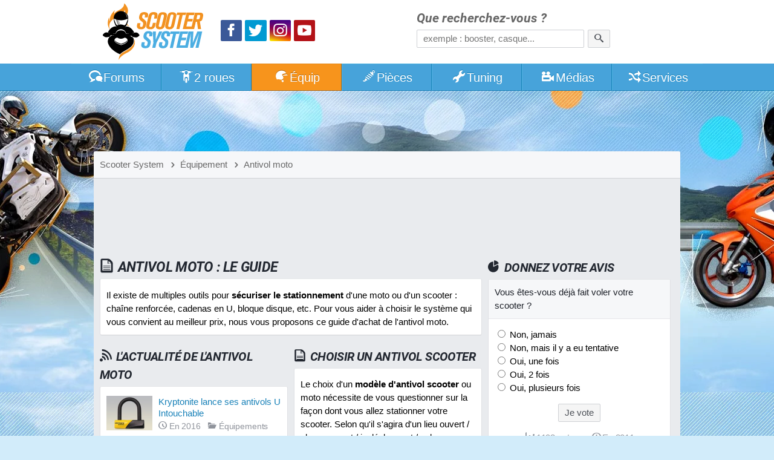

--- FILE ---
content_type: text/html; charset=utf-8
request_url: https://www.scooter-system.fr/guides/15-antivol-scooter.html
body_size: 5644
content:
<!DOCTYPE html>
<html lang="fr" dir="ltr" prefix="og: http://ogp.me/ns# fb: http://ogp.me/ns/fb#">
<head>
<title>Guide de l'antivol moto</title>
<link rel="preload" href="//static.scooter-system.fr/css/main.css" as="style">
<link rel="preload" href="//static.scooter-system.fr/themes/4/additional.css" as="style">
<link rel="preload" href="//static.scooter-system.fr/fonts/roboto-v19-latin-700italic.woff2" as="font" type="font/woff2" crossorigin="anonymous">
<link rel="preload" href="//static.scooter-system.fr/fonts/custom.woff2" as="font" type="font/woff2" crossorigin="anonymous">
<link rel="preload" href="//static.scooter-system.fr/jq/jquery3.js" as="script">
<link rel="preload" href="//static.scooter-system.fr/jq/main.js" as="script">
<link rel="preconnect" href="https://choices.consentframework.com" crossorigin="anonymous">

<link rel="dns-prefetch" href="https://www.googletagservices.com">
<link rel="dns-prefetch" href="https://securepubads.g.doubleclick.net">
<link rel="dns-prefetch" href="https://adservice.google.fr">
<link rel="dns-prefetch" href="https://adservice.google.com">
<link rel="dns-prefetch" href="https://pagead2.googlesyndication.com">
<link rel="dns-prefetch" href="https://partner.googleadservices.com">
<link rel="dns-prefetch" href="https://tpc.googlesyndication.com">
<link rel="dns-prefetch" href="https://cm.g.doubleclick.net">
<link rel="dns-prefetch" href="https://csi.gstatic.com">
<meta name="robots" content="max-image-preview:large">
<link rel="stylesheet" href="//static.scooter-system.fr/css/main.css" media="all">
<link rel="stylesheet" href="//static.scooter-system.fr/themes/4/additional.css" media="print" onload="this.media='all'">
<meta name="viewport" content="width=device-width, initial-scale=1, shrink-to-fit=no">
<meta name="description" content="Découvrez notre guide de l'antivol moto, qui vous aidera à choisir le meilleur outil pour sécuriser le stationnement de votre scooter 50c, 125 ou +.">
<meta name="keywords" content="antivol, cadenas, chaîne renforcée, vol">
<meta name="robots" content="index, follow">
<link rel="image_src" href="https://images.scooter-system.fr/guides/antivol-scooter.jpg">
<meta property="og:image" content="https://images.scooter-system.fr/guides/antivol-scooter.jpg">
<meta property="og:title" content="Antivol moto : le guide">
<meta property="fb:app_id" content="135778643108788">
<meta property="fb:admins" content="747159468">
<meta property="fb:pages" content="115034159784">
<link rel="icon" type="image/png" sizes="32x32" href="/favicon.png">
<link rel="icon" type="image/png" sizes="192x192" href="/favicon-192.png">
<link rel="apple-touch-icon" href="/apple-touch-icon.png">
<meta name="theme-color" content="#47a3da">
<link rel="manifest" href="/manifest.json" crossorigin="use-credentials">
</head><body itemscope itemtype="http://schema.org/WebPage">
<header id="top" class="hdr0">
<section class="row hdr"><div class="gridl logos" itemscope itemtype="http://schema.org/Organization"><a itemprop="url" href="https://www.scooter-system.fr" title="Retour à l'accueil"><img class="mainlogo" alt="Logo Scooter System" itemprop="logo" src="https://images.scooter-system.fr/logo.svg" importance="high"></a>
<nav class="sctp">
<ul><li><a href="https://www.facebook.com/scooter.system" itemprop="sameAs" target="_blank" class="icon icon-facebook scta scif nospace"><span>Facebook</span></a>
</li><li><a href="https://twitter.com/scootersystem" itemprop="sameAs" target="_blank" class="icon icon-twitter scta scit nospace"><span>Twitter</span></a>
</li><li><a href="https://www.instagram.com/scootersystem/" itemprop="sameAs" target="_blank" class="icon icon-instagram scta scii nospace"><span>Instagram</span></a>
</li><li><a href="https://www.youtube.com/user/scootersystems" itemprop="sameAs" target="_blank" class="icon icon-play scta scip nospace"><span>YouTube</span></a></li>
</ul></nav>
</div><div id="search" class="gridr recherche" role="search" itemscope itemtype="http://schema.org/WebSite">
<meta itemprop="url" content="https://www.scooter-system.fr">
<form action="/recherche/google.html" method="get" itemprop="potentialAction" itemscope itemtype="http://schema.org/SearchAction">
<meta itemprop="target" content="https://www.scooter-system.fr/recherche/google.html?cof=FORID%3A11&q={q}">
<label for="ff">Que recherchez-vous ?</label>
<input type="hidden" name="cof" value="FORID:11">
<input itemprop="query-input" type="search" name="q" id="ff" class="field" placeholder="exemple : booster, casque..." tabindex="-1" required>
<button type="submit" name="submit" class="bouton" aria-label="Rechercher"><span class="icon icon-search nospace"></span></button>
</form>
</div>
</section>
</header>
<nav class="triggerers"><ul><li><a class="trigger menu_trigger" href="#menubar"><span class="icon icon-menu icon-menutrigger"></span>Menu</a></li><li><a class="trigger search_trigger moveto" href="#search"><span class="icon icon-search"></span></a></li></ul></nav>
<nav id="menubar" class="main_menu noshow">
<ul class="row mnb">
<li class="lv1 lvsp lvhome"><a href="/"><span class="icon icon-home"></span><span class="hide-800">Accueil</span></a>
</li><li class="lv1 lvfo"><a href="/forum/"><span class="icon icon-bubbles"></span>Forums</a>
<ul><li><a href="/forum/forum/4-tutoriels-et-guides-pratiques/">Tutoriels et guides</a></li>
<li><a href="/forum/forum/5-questions-techniques/">Questions techniques</a></li>
<li><a href="/forum/forum/13-questions-pratiques/">Questions pratiques</a></li>
<li><a href="/forum/forum/22-projets-tuning/">Projets Tuning</a></li>
</ul></li><li class="lv1"><a href="/catalog/deuxroues.html"><span class="icon icon-scooter"></span>2 roues</a>
<ul><li><a href="/guides/22-scooter-50.html">Scooter 50</a></li>
<li><a href="/guides/23-scooter-125.html">Scooter 125</a></li>
<li><a href="/guides/24-maxiscooter.html">Maxiscooter</a></li>
<li><a href="/guides/1-scooter-electrique.html">Scooter électrique</a></li>
<li><a href="/guides/3-scooter-3-roues.html">Scooter 3 roues</a></li>
<li><a href="/guides/25-50-boite.html">Mécaboite</a></li>
<li><a href="/guides/27-moto-125.html">Moto 125</a></li>
</ul></li><li class="lv1"><a href="/catalog/equipements.html" class="current"><span class="icon icon-casque"></span>Équip<span class="hide-800">ements</span></a>
<ul><li><a href="/guides/5-casque-moto-scooter.html">Casque moto</a></li>
<li><a href="/guides/6-blouson-moto.html">Blouson moto</a></li>
<li><a href="/guides/9-gants-moto.html">Gants moto</a></li>
<li><a href="/guides/15-antivol-scooter.html">Antivol moto</a></li>
</ul></li><li class="lv1"><a href="/catalog/index.html"><span class="icon icon-parts"></span>Pièces</a>
<ul><li><a href="/news/categorie-2-0.html">Nouveautés accessoires</a></li>
<li><a href="/news/categorie-1-0.html">Nouveautés moteur</a></li>
<li><a href="/catalog/list-0-0-0-name-0.html">Trouver une pièce</a></li>
<li><a href="/catalog/marques-name-0.html">Marques de pièces</a></li>
<li><a href="/p/cylindre">Comparatif cylindres</a></li>
<li><a href="/p/pot">Comparatif pot</a></li>
<li><a href="/p/carburateur">Comparatif carburateur</a></li>
<li><a href="/p/allumage">Comparatif allumage</a></li>
<li><a href="/p/variateur">Comparatif variateur</a></li>
<li><a href="/p/vilebrequin">Comparatif vilebrequin</a></li>
</ul></li><li class="lv1"><a href="/tuning/index.html"><span class="icon icon-wrench"></span>Tuning</a>
<ul><li><a href="/tuning/list-note-C1-0.html">Scooters Tuning</a></li>
<li><a href="/tuning/list-note-C2-0.html">Mécaboîtes Tuning</a></li>
<li><a href="/tuning/list-note-C3-0.html">Mobylettes Tuning</a></li>
</ul></li><li class="lv1"><a href="/download/index.html"><span class="icon icon-medias"></span>Médias</a>
<ul><li><a href="/download/cat-2-0.html">Vidéos de scooter</a></li>
<li><a href="/galeries/albums-photos-0.html">Reportages photos</a></li>
</ul></li><li class="lv1"><a href="/outils/services.html"><span class="icon icon-shuffle"></span>Services</a>
<ul><li><a href="/outils/assurance.php">Assurer un scooter</a></li>
<li><a href="/annuaire/index.html">Annuaire moto</a></li>
<li><a href="/catalog/concessionnaires.html">Concessionnaires moto</a></li>
<li><a href="/outils/cote.php">Cote scooter</a></li>
<li><a href="/dossiers/cat-11-0.html">Conseils pratiques</a></li>
</ul></li><li class="lv1 lvsp lvsearch"><a href="#search" class="moveto"><span class="icon icon-search"></span></a>
</li></ul></nav>
<div class="bg-layer-0"></div><div class="bg-layer-1"></div><div class="bg-layer-2"></div><div class="bg-layer-3 menu_trigger display-none"></div><div class="top-spacer"></div><main class="main row">
<nav class="bcr"><ul itemscope itemtype="http://schema.org/BreadcrumbList"><li itemprop="itemListElement" itemscope itemtype="http://schema.org/ListItem"><a href="/" itemprop="item"><span itemprop="name">Scooter System</span><meta itemprop="position" content="1"></a></li><li itemprop="itemListElement" itemscope itemtype="http://schema.org/ListItem"><a href="/catalog/equipements.html" itemprop="item"><span class="icon icon-chevron-right"></span><span itemprop="name">Équipement</span><meta itemprop="position" content="2"></a></li><li itemprop="itemListElement" itemscope itemtype="http://schema.org/ListItem"><a href="/guides/15-antivol-scooter.html" itemprop="item"><span class="icon icon-chevron-right"></span><span itemprop="name">Antivol moto</span><meta itemprop="position" content="3"></a></li>
</ul></nav>
<div class="mainfirst"><div id="728t" class="vivre728"></div></div>
<section class="section mainsection"><h1><span class="icon icon-articles"></span>Antivol moto : le guide</h1><div class="subcontent"><p>Il existe de multiples outils pour <strong>sécuriser le stationnement</strong> d'une moto ou d'un scooter : chaîne renforcée, cadenas en U, bloque disque, etc. Pour vous aider à choisir le système qui vous convient au meilleur prix, nous vous proposons ce guide d'achat de l'antivol moto.</p></div><div class="gridl"><section class="subsection"><header><h2><span class="icon icon-news"></span>L'actualité de l'antivol moto</h2></header><div class="subcontent"><ul class="listings_all ls_big"><li><img src="//images.scooter-system.fr/news_mini/896a4c9f7586.jpg" alt="" loading="lazy"><a href="/news/2875-antivol-kryptonite.html">Kryptonite lance ses antivols U Intouchable</a><footer><time class="minico" datetime="2016-12-05"><span class="icon icon-clock"></span>En 2016</time> <span class="minico"><span class="icon icon-folder-open"></span>Équipements</span></footer></li><li><img src="//images.scooter-system.fr/news_mini/8aa684a6b710.jpg" alt="" loading="lazy"><a href="/news/2711-scootahoop-antivol.html">ScootaHoop : un antivol innovant pour scooter</a><footer><time class="minico" datetime="2016-04-05"><span class="icon icon-clock"></span>En 2016</time> <span class="minico"><span class="icon icon-folder-open"></span>Accessoires</span></footer></li><li><img src="//images.scooter-system.fr/news_mini/240c3c5ce956.jpg" alt="" loading="lazy"><a href="/news/2490-antivol-lock-force.html">Lock Force F5 : l'antivol U efficace et abordable</a><footer><time class="minico" datetime="2015-06-03"><span class="icon icon-clock"></span>En 2015</time> <span class="minico"><span class="icon icon-folder-open"></span>Accessoires</span></footer></li><li><img src="//images.scooter-system.fr/news_mini/993403cba49f.jpg" alt="" loading="lazy"><a href="/news/2415-antivol-casque.html">Chaft Helmetlok : l'antivol pour casque moto</a><footer><time class="minico" datetime="2015-02-17"><span class="icon icon-clock"></span>En 2015</time> <span class="minico"><span class="icon icon-folder-open"></span>Accessoires</span></footer></li><li><img src="//images.scooter-system.fr/news_mini/7e1a88527819.jpg" alt="" loading="lazy"><a href="/news/2363-ulock-antivol.html">Ulock : l'antivol U qui se pilote via smartphone</a><footer><time class="minico" datetime="2014-12-11"><span class="icon icon-clock"></span>En 2014</time> <span class="minico"><span class="icon icon-folder-open"></span>Accessoires</span></footer></li><li><img src="//images.scooter-system.fr/news_mini/d95070970233.jpg" alt="" loading="lazy"><a href="/news/2217-bunker-park.html">Bunker : l'antivol scooter pour parking sous-terrain</a><footer><time class="minico" datetime="2014-04-02"><span class="icon icon-clock"></span>En 2014</time> <span class="minico"><span class="icon icon-folder-open"></span>Accessoires</span></footer></li><li><img src="//images.scooter-system.fr/news_mini/66a358e60c84.jpg" alt="" loading="lazy"><a href="/news/2215-vol-cobratrak.html">CobraTrak 2W : le traceur GPS antivol pour 2 roues</a><footer><time class="minico" datetime="2014-03-31"><span class="icon icon-clock"></span>En 2014</time> <span class="minico"><span class="icon icon-folder-open"></span>Accessoires</span></footer></li></ul></div><footer class="subfooter"><a href="/news/tags-antivol-0.html" class="flink"><span class="icon icon-arrow-right"></span>Actualité de l'antivol</a></footer></section><section class="subsection"><header><h2><span class="icon icon-pieces"></span>Les fabricants d'antivols moto</h2></header><div class="subcontent"><div class="la-x4"><ul class="listings_all ls_big"><li><img src="//images.scooter-system.fr/brands_mini/abus.png" alt="" loading="lazy"><a href="/catalog/marque-341-abus.html">Abus</a><footer> <span class="minico"><span class="icon icon-globe"></span>Allemagne</span> <span class="minico"><span class="icon icon-stats2"></span>2 r&eacute;f&eacute;rence(s)</span></footer></li><li><img src="//images.scooter-system.fr/brands_mini/beeper.png" alt="" loading="lazy"><a href="/catalog/marque-308-beeper.html">Beeper</a><footer> <span class="minico"><span class="icon icon-globe"></span>France</span> <span class="minico"><span class="icon icon-stats2"></span>1 r&eacute;f&eacute;rence(s)</span></footer></li><li><img src="//images.scooter-system.fr/brands_mini/clm.png" alt="" loading="lazy"><a href="/catalog/marque-307-clm.html">CLM</a><footer> <span class="minico"><span class="icon icon-globe"></span>Espagne</span> <span class="minico"><span class="icon icon-stats2"></span>1 r&eacute;f&eacute;rence(s)</span></footer></li><li><img src="//images.scooter-system.fr/brands_mini/ica-security.png" alt="" loading="lazy"><a href="/catalog/marque-255-ica-security.html">ICA Security</a><footer> <span class="minico"><span class="icon icon-globe"></span>France</span> <span class="minico"><span class="icon icon-stats2"></span>7 r&eacute;f&eacute;rence(s)</span></footer></li><li><img src="//images.scooter-system.fr/brands_mini/kryptonite.png" alt="" loading="lazy"><a href="/catalog/marque-539-kryptonite.html">Kryptonite</a><footer> <span class="minico"><span class="icon icon-globe"></span>Allemagne</span> <span class="minico"><span class="icon icon-stats2"></span>1 r&eacute;f&eacute;rence(s)</span></footer></li><li><img src="//images.scooter-system.fr/brands_mini/lock-force.png" alt="" loading="lazy"><a href="/catalog/marque-381-lock-force.html">Lock Force</a><footer> <span class="minico"><span class="icon icon-globe"></span>France</span> <span class="minico"><span class="icon icon-stats2"></span>1 r&eacute;f&eacute;rence(s)</span></footer></li><li><img src="//images.scooter-system.fr/brands_mini/maggi.png" alt="" loading="lazy"><a href="/catalog/marque-386-maggi.html">Maggi</a><footer> <span class="minico"><span class="icon icon-globe"></span>Italie</span> <span class="minico"><span class="icon icon-stats2"></span>1 r&eacute;f&eacute;rence(s)</span></footer></li><li><img src="//images.scooter-system.fr/brands_mini/securbike.png" alt="" loading="lazy"><a href="/catalog/marque-296-securbike.html">SecurBike</a><footer> <span class="minico"><span class="icon icon-globe"></span>France</span> <span class="minico"><span class="icon icon-stats2"></span>1 r&eacute;f&eacute;rence(s)</span></footer></li><li><img src="//images.scooter-system.fr/brands_mini/vector.png" alt="" loading="lazy"><a href="/catalog/marque-329-vector.html">Vector Security</a><footer> <span class="minico"><span class="icon icon-globe"></span>France</span> <span class="minico"><span class="icon icon-stats2"></span>1 r&eacute;f&eacute;rence(s)</span></footer></li><li><img src="//images.scooter-system.fr/brands_mini/xena.png" alt="" loading="lazy"><a href="/catalog/marque-262-xena.html">Xena</a><footer> <span class="minico"><span class="icon icon-globe"></span>France</span> <span class="minico"><span class="icon icon-stats2"></span>5 r&eacute;f&eacute;rence(s)</span></footer></li></ul></div></div><footer class="subfooter"><a href="/catalog/equipementiers-name-0.html" class="flink"><span class="icon icon-arrow-right"></span>Équipementiers moto</a></footer></section></div><div class="gridr"><section class="subsection"><header><h2><span class="icon icon-articles"></span>Choisir un antivol scooter</h2></header><div class="subcontent"><p>Le choix d&#39;un <strong>mod&egrave;le d&#39;antivol scooter</strong> ou moto n&eacute;cessite de vous questionner sur la fa&ccedil;on dont vous allez stationner votre scooter. Selon qu&#39;il s&#39;agira d&#39;un lieu ouvert / clos, passant / isol&eacute;, bruyant / calme, vous allez opter pour telle ou telle technologie.</p><p>On recommandera quoi qu&#39;il arrive l&#39;utilisation d&#39;un syst&egrave;me permettant une <strong>fixation &agrave; un point d&#39;ancrage</strong> : cha&icirc;ne antivol ou antivol U. Cela permet d&#39;&eacute;viter que des voleurs n&#39;embarquent votre deux-roues dans un camion en quelques secondes...</p><p class="text-align-center"><img loading="lazy" alt="Chaîne antivol pour scooter homologuée SRA, à prix pas cher mais très efficace" src="//images.scooter-system.fr/guides/antivol-scooter-big.jpg"></p><p>L&#39;id&eacute;al est de compl&eacute;ter cela par un <strong>dispositif limitant les mouvements</strong>, qui assistera le neiman pr&eacute;sent en s&eacute;rie sur les scooters : bloque-disque ou bloque-guidon. Enfin, une alarme peut permettre de freiner le travail d&#39;&eacute;ventuels ravisseurs.</p><p>Notez que pour une <strong>question d&#39;assurance</strong>, il est indispensable d&#39;acheter un antivol pour scooter homologu&eacute; <em>NF</em> (parfois certifi&eacute; <em>FFMC</em>) et agr&eacute;&eacute; de Classe&nbsp;<em>SRA</em>. Sans ces pr&eacute;cieux visa, les compagnies d&#39;assurance refuseront de prendre en charge votre deux-roues.</p><p>Le <strong>prix d&#39;un antivol scooter</strong> de qualit&eacute; va de 20 &agrave; plus de 150 euros. On trouve sur <em>Internet</em> des antivols scooter pas chers, mais pr&eacute;f&eacute;rez vous tourner vers des marques connues comme <em>Abus</em>, <em>SecurBike</em> ou <em>Xena</em>. C&#39;est un gage de long&eacute;vit&eacute; pour le mat&eacute;riel.</p><p>Si vous souhaitez en savoir plus sur la <strong>s&eacute;curisation du stationnement</strong>, nous vous proposons un dossier d&eacute;taill&eacute; sur <a href="/dossiers/13-1-vol-scooter.html">le scooter et les vols</a>. Nous y partageons des conseils pratiques et astuces pour &eacute;viter le vol ou les d&eacute;gradations.&nbsp;</p></div></section></div>
<a href="#top" class="gotop moveto"><span class="icon icon-arrow-up nospace"></span></a></section><aside class="aside"><section class="subsection"><header><h2><span class="icon icon-stats"></span>Donnez votre avis</h2></header><div class="subcontent"><div class="edito"><p>Vous êtes-vous déjà fait voler votre scooter ?</p></div><div id="poll-container"><form id="poll" data-id="79" action="/outils/jquery.poll.php" method="post"><fieldset><input type="radio" name="poll" value="opt1" id="opt1"><label for="opt1">&nbsp;Non, jamais</label><br><input type="radio" name="poll" value="opt2" id="opt2"><label for="opt2">&nbsp;Non, mais il y a eu tentative</label><br><input type="radio" name="poll" value="opt3" id="opt3"><label for="opt3">&nbsp;Oui, une fois</label><br><input type="radio" name="poll" value="opt4" id="opt4"><label for="opt4">&nbsp;Oui, 2 fois</label><br><input type="radio" name="poll" value="opt5" id="opt5"><label for="opt5">&nbsp;Oui, plusieurs fois</label><br></fieldset><input type="hidden" name="sondage" value="79"><p class="poll-voter"><button type="submit" class="bouton">Je vote</button></p></form></div><footer class="poll-footer"><span class="minico"><span class="icon icon-stats2"></span><span class="poll-voters">1192</span> votes</span> <time class="minico" datetime="2011-06-11"><span class="icon icon-clock"></span>En 2011</time></footer></div></section><div id="300s1" class="vivre300"></div><section class="subsection"><header><h2><span class="icon icon-list"></span>Les différents formats</h2></header><div class="subcontent"><ul class="listings_all ls_big"><li><img src="//images.scooter-system.fr/trends_mini/alarme-21a40.jpg" alt="" loading="lazy"><a href="/news/tags-alarme-0.html">Alarme</a><footer><time class="minico" datetime="2015-03-23"><span class="icon icon-clock"></span>En 2015</time> <span class="minico"><span class="icon icon-folder-open"></span>7 actualit&eacute;s</span></footer></li><li><img src="//images.scooter-system.fr/trends_mini/antivol-u-10611.jpg" alt="" loading="lazy"><a href="/news/tags-antivol-u-0.html">Antivol U</a><footer><time class="minico" datetime="2016-12-05"><span class="icon icon-clock"></span>En 2016</time> <span class="minico"><span class="icon icon-folder-open"></span>6 actualit&eacute;s</span></footer></li><li><img src="//images.scooter-system.fr/trends_mini/bloque-disque-aef48.jpg" alt="" loading="lazy"><a href="/news/tags-bloque-disque-0.html">Bloque-disque</a><footer><time class="minico" datetime="2013-02-21"><span class="icon icon-clock"></span>En 2013</time> <span class="minico"><span class="icon icon-folder-open"></span>5 actualit&eacute;s</span></footer></li><li><img src="//images.scooter-system.fr/trends_mini/cadenas-3905c.jpg" alt="" loading="lazy"><a href="/news/tags-chaine-renforcee-0.html">Chaîne renforcée</a><footer><time class="minico" datetime="2016-08-04"><span class="icon icon-clock"></span>En 2016</time> <span class="minico"><span class="icon icon-folder-open"></span>4 actualit&eacute;s</span></footer></li></ul></div></section><div id="300s2" class="vivre300"></div><a href="#top" class="gotop moveto"><span class="icon icon-arrow-up nospace"></span></a></aside></main>
<footer class="mainfooter row"><section class="ftcol"><h2>Qui sommes-nous ?</h2><p>Nous sommes un média web dédié à l'univers du scooter et de la moto urbaine.</p><p>Nous accueillons chaque jour près de 20 000 motocyclistes en quête d'infos.</p>
</section><section class="ftcol"><h2>Informations pratiques</h2><ul><li><a href="/welcome/plan.html">Plan du site</a></li><li><a href="/welcome/themes.html">Gestion des thèmes</a></li><li><a href="/welcome/contact.html">Formulaire de contact</a></li><li><a href="/welcome/liens.html">Faire un lien</a></li><li><a href="/welcome/informations.html">Mentions légales</a></li></ul>
</section><section class="ftcol"><h2>Partenaires</h2><ul class="parten"><li><a href="/annuaire/top.html">Classement...</a></li></ul><p><button onclick="document.location.href='/annuaire/partenariats.html'" class="bouton">Devenir partenaire</button></p></section></footer><p class="copyright">Copyright &copy;Scooter System 2001-2026.<span class="adsbox">&nbsp;</span></p>
<script>
var aload=function(e,n){var a=document.createElement("script");a.src=e,a.defer=!0,"function"==typeof n&&("undefined"!=typeof a.onload?a.onload=function(){n()}:a.onreadystatechange=function(){a.readyState in{loaded:1,complete:1}&&(a.onreadystatechange=null,n())}),document.getElementsByTagName("head")[0].appendChild(a)};
aload("//static.scooter-system.fr/jq/jquery3.js",function(){aload("//static.scooter-system.fr/jq/main.js");aload("//static.scooter-system.fr/jq/poll.js");});

</script>
<script>
var googletag={};
googletag.cmd=[function(){
var mapping=googletag.sizeMapping().addSize([0,0],[320,50]).addSize([490,0],[468,60]).addSize([750,0],[728,90]).build();
googletag.defineSlot('/1011004/TP_1',[[320,50],[468,60],[728,90],[970,90]],'728t').defineSizeMapping(mapping).addService(googletag.pubads());
//googletag.defineSlot('/1011004/IT',[300, 250],'300it').addService(googletag.pubads());
//googletag.defineSlot('/1011004/IT2',[300,250],'300it2').addService(googletag.pubads());
//googletag.defineSlot('/1011004/IT3',[300,250],'300it3').addService(googletag.pubads());
googletag.defineSlot('/1011004/AS_1',[300,250],'300s1').addService(googletag.pubads());
googletag.defineSlot('/1011004/AS_2',[300,250],'300s2').addService(googletag.pubads());
googletag.pubads().enableSingleRequest();
googletag.enableServices();
googletag.display('728t'); //bb
}];
</script><script>
</script>
<script defer data-domain="scooter-system.fr" src="https://www.scooter-system.fr/js/script.js"></script>
<script type="text/javascript" src="https://cache.consentframework.com/js/pa/32446/c/4oQO8/stub"></script>
<script type="text/javascript" src="https://choices.consentframework.com/js/pa/32446/c/4oQO8/cmp" async></script></script><script async data-cmp-src="https://www.googletagservices.com/tag/js/gpt.js"></script>
<script async data-cmp-src="https://pagead2.googlesyndication.com/pagead/js/adsbygoogle.js?client=ca-pub-7648738761835594" crossorigin="anonymous"></script>
</body></html>

--- FILE ---
content_type: text/html; charset=utf-8
request_url: https://www.google.com/recaptcha/api2/aframe
body_size: 268
content:
<!DOCTYPE HTML><html><head><meta http-equiv="content-type" content="text/html; charset=UTF-8"></head><body><script nonce="0zgcCpqlklxuLyQ_YbZN_g">/** Anti-fraud and anti-abuse applications only. See google.com/recaptcha */ try{var clients={'sodar':'https://pagead2.googlesyndication.com/pagead/sodar?'};window.addEventListener("message",function(a){try{if(a.source===window.parent){var b=JSON.parse(a.data);var c=clients[b['id']];if(c){var d=document.createElement('img');d.src=c+b['params']+'&rc='+(localStorage.getItem("rc::a")?sessionStorage.getItem("rc::b"):"");window.document.body.appendChild(d);sessionStorage.setItem("rc::e",parseInt(sessionStorage.getItem("rc::e")||0)+1);localStorage.setItem("rc::h",'1769796846517');}}}catch(b){}});window.parent.postMessage("_grecaptcha_ready", "*");}catch(b){}</script></body></html>